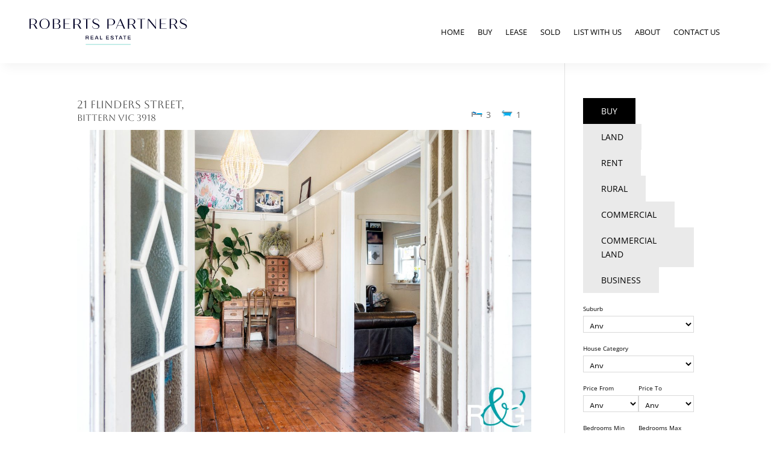

--- FILE ---
content_type: text/css
request_url: https://robertspartners.com.au/wp-content/plugins/epl-comparables/css/style.css?ver=1.0.6
body_size: 3686
content:
/**
 * EPL Comparables CSS
 *
 * @package     EPL-COMPARABLES
 * @since	1.0
 * @subpackage  CSS/Frontend
 * @copyright   Copyright (c) 2017, Merv Barrett
 * @license     http://opensource.org/licenses/gpl-2.0.php GNU Public License
 */


.epl-comparables-results-download {
	font-size: 0.9em;
}


/* Widget */
.epl-comparables {

}

.epl-comparables-widget {

}

.epl-comparables-guide {

}

.epl-comparables-guide .epl-comparables-entry,
.epl-comparables-guide .epl-comparables-entry:last-child {
	margin-bottom: 0.5em;
}

.epl-comparables-guide .epl-label {
	font-size: 0.9em;
	display: block;
}
.epl-comparables-guide .epl-value {
	font-size: 1.2em;
	display: block;
}

.epl-comparables-results {

}
.epl-comparables-widget .epl-comparables-results h5.epl-entry-title,
.epl-comparables-widget .epl-comparables-results h5.epl-entry-title:first-child {
	margin-top: 1em;
	margin-bottom: 0;
}

.epl-comparables-results .epl-comparables-entry-background-wrapper {
	margin-top: 1em;
	margin-bottom: 1em;
	padding-bottom: 1em;
	border-bottom: 1px solid #ddd;
}
.epl-comparables-results .epl-comparables-entry-background-wrapper:last-child {
	border-bottom: none;
}

.epl-comparables-results .epl-comparable-price {
	display: inline-block;
	margin-right: 1em;
	font-weight: bold;
}

.epl-comparables-results .epl-comparable-date {
	display: inline-block;
	padding: 0.2em 0.5em;
	font-size: 0.8em;
	border-radius: 1em;
	border: 1px solid #ccc;
	background: #eee;
}

.epl-comparables-results .epl-comparable-date .epl-label {

}

.epl-comparables-results .epl-comparable-address {
	margin-top: 0.5em;
	font-size: 0.8em;
}
.epl-comparables-widget .epl-comparables-item-street {
	display: block;
}
.epl-comparables-widget .epl-comparables-entry-title-sub {
	display: block;
}

/* Extension */
.epl-comparables-extension-background-wrapper {

}

.epl-comparables-extension-outer-wrapper {

}

.epl-comparables-extension {

}

.epl-comparables-extension .epl-comparables-results h5.epl-entry-title,
.epl-comparables-extension .epl-comparables-results h5.epl-entry-title:first-child {
	display: inline-block;
	margin-right: 1em;
	margin-top: 1em;
	margin-bottom: 1em;
}


.epl-comparables-extension .epl-comparables-guide-price {
	float: left;
}

.epl-comparables-extension .epl-comparables-guide-median-price {
	float: left;
	margin-left: 1em;
	padding-left: 1em;
	border-left: 1px solid #ccc;
}


.epl-comparables-extension .epl-comparables-results {
	float: left;
	width: 100%;
}

.epl-comparables-extension .epl-comparables-results .epl-comparables-entry-background-wrapper {
	width: 33%;
	float: left;
}
.epl-comparables-extension .epl-comparables-item-street,
.epl-comparables-extension .epl-comparables-entry-title-sub {
	display: block;
	width: 100%;
}


.epl-comparables-extension .epl-comparables-results .epl-comparables-entry-background-wrapper {
	margin-bottom: 1em;
	padding-bottom: 1em;
	border-bottom: none;
}


.epl-comparables-extension .epl-comparables-results .epl-comparables-entry-outer-wrapper {
	border-right: 1px solid #ddd;
	margin-right: 1em;
}
.epl-comparables-extension .epl-comparables-results .epl-comparables-entry-background-wrapper:last-child .epl-comparables-entry-outer-wrapper {
	border-right: none;
}

/* Responsive */
@media screen and (max-width: 500px) {
	.epl-comparables-extension .epl-comparables-results .epl-comparables-entry-background-wrapper {
		width: 100%;
		float: none;
	}
	.epl-comparables-extension .epl-comparables-results .epl-comparables-entry-background-wrapper {
		border-bottom: 1px solid #ddd;
	}
	.epl-comparables-extension .epl-comparables-results .epl-comparables-entry-outer-wrapper {
		border-right: none;
		margin-right: 0;
	}
}


--- FILE ---
content_type: text/css
request_url: https://robertspartners.com.au/wp-content/themes/grendesign-child/style.css?ver=1.0.0
body_size: 19889
content:
/*
Theme Name:     Grendesign Theme
Theme URI:      https://www.grendesign.com.au/
Description:    Grendesign Child Theme
Author:         Grendesign
Author URI:     https://www.grendesign.com.au/
Template: 	Divi
Version:        1.0.0
*/
/* This file was modified 2020-05-03 by Aspen Grove Studios to customize metadata in header comment */
 
/* =Theme customization starts here
------------------------------------------------------- */


@import url('https://fonts.googleapis.com/css2?family=Aboreto&display=swap');




     
body .et_pb_row_0_tb_header.et_pb_row {
    padding-top: 0!important;
    padding-right: 0!important;
    padding-bottom: 0!important;
    padding-left: 0!important;
    height:105px;
    line-height: 105px;
    background:#fff;
}

body .et_pb_menu_0_tb_header.et_pb_menu ul li a {
    font-weight: 500;
    text-transform: uppercase;
    font-size: 13px;
    color: #000!important;
    line-height: 2em;
}

body .et_pb_row_1_tb_header {
    display: none!important;
}

body .et_pb_slider_0.et_pb_slider .et_pb_slide_description .et_pb_slide_title {
    font-size: 46px!important;
    text-align: center;
    padding-top: 0!important;
    padding-bottom: 0%!important;
    text-transform: uppercase;
    color:#fff!important;
}

body .et_pb_slide_content {
    font-size: 15px;
    font-weight: 400;
    margin-top:20px;
}

body .et_pb_slider_0 .et_pb_slide_description, body .et_pb_slider_fullwidth_off.et_pb_slider_0 .et_pb_slide_description {
padding-top: 28%;
padding-right: 0px;
padding-bottom: 22%;
padding-left: 0px;
}


body .et_pb_section_1.et_pb_section {
    padding-top: 80px;
    padding-bottom: 80px;
    /*background-color: #EAEAEA!important;*/
}


body .gform_wrapper h3.gform_title {
    color:#000;
}


body .et_pb_bg_layout_dark, body .et_pb_bg_layout_dark h1, body .et_pb_bg_layout_dark h2, .et_pb_bg_layout_dark h3, body .et_pb_bg_layout_dark h4, body .et_pb_bg_layout_dark h5, body .et_pb_bg_layout_dark h6 {
    color:#000!important;
}

body .et_pb_bg_layout_dark h1, body .et_pb_bg_layout_dark h2, .et_pb_bg_layout_dark h3, body .et_pb_bg_layout_dark h4, body .et_pb_bg_layout_dark h5, body .et_pb_bg_layout_dark h6, h1, h2, h3, h4, h5, h6 {
font-family: 'Aboreto', cursive!important;


}

.et_pb_section.et_pb_section_2 h4 {
    font-size: 24px;
    margin-bottom:0;
    text-transform: uppercase;
    
}

body .epl-search-wide .epl-search-submit-row {
    width: 100%;
    margin-right: 0;
    text-align: left;
}

body .epl-search-form .epl-search-btn {
    max-width: 140px;
    margin-top:15px;
}


body .epl-shortcode-listing-open.epl-alert {
    font-size: 18px;
    text-transform: none!important;
    font-family: 'Merriweather Sans',Helvetica,Arial,Lucida,sans-serif!important;
    line-height:1.3;
}

body .et_pb_section_1_tb_footer.et_pb_section {
    background-color:#000025!important;
    padding-top:70px;
    padding-bottom:70px;
}

.et_pb_section_0 h2 {
    font-size: 24px;
    line-height: 1.3;
    margin-bottom: 10px;
}

.epl-search-tabs.property_search-tabs.epl-search-wide {
    padding-left:0;
}


body .et_pb_bg_layout_dark, body .et_pb_bg_layout_dark h1, body .et_pb_bg_layout_dark h2, .et_pb_bg_layout_dark h3, body .et_pb_bg_layout_dark h4, body .et_pb_bg_layout_dark h5, body .et_pb_bg_layout_dark h6 {
    color: #000!important;
}


body .et_pb_section_1_tb_footer.et_pb_section .et_pb_bg_layout_dark, body .et_pb_section_1_tb_footer.et_pb_section .et_pb_bg_layout_dark h1, body .et_pb_section_1_tb_footer.et_pb_section .et_pb_bg_layout_dark h2, .et_pb_bg_layout_dark h3, body .et_pb_section_1_tb_footer.et_pb_section .et_pb_bg_layout_dark h4, body .et_pb_section_1_tb_footer.et_pb_section .et_pb_bg_layout_dark h5, body .et_pb_section_1_tb_footer.et_pb_section .et_pb_bg_layout_dark h6 {
    color: #fff!important;
}

body .et_pb_section_1_tb_footer.et_pb_section a {
    color:#fff;
}

body .et_pb_section_1_tb_footer.et_pb_section a:hover {
    opacity: 0.75;
    color:#fff
}


body .et_pb_section_1_tb_footer.et_pb_section .et_pb_bg_layout_dark h4 {
    margin-bottom:10px;
}


.et_pb_section_1_tb_footer.et_pb_section .et_pb_blurb_position_left .et_pb_main_blurb_image, .et_pb_section_1_tb_footer.et_pb_section .et_pb_blurb_position_right .et_pb_main_blurb_image {
    display: none!important;
}

.et_pb_section_1_tb_footer.et_pb_section .et_pb_blurb_position_left .et_pb_blurb_container {
    padding-left:0;
}

.et_pb_section_1_tb_footer.et_pb_section .et_pb_text_inner h2 {
    font-size: 24px;
}


body .et_pb_section_1_tb_footer .et-pb-slider-arrows {
    display: none!important;
}


body .et_pb_section_1.et_pb_section .et_pb_image .et_pb_image_wrap {
    display: inline-block;
    position: relative;
    max-width: 100%;
    overflow: hidden;
    border-radius: 100%;
}

/*body .et_pb_section_1.et_pb_section .et_pb_image .et_pb_image_wrap img {
    filter: grayscale(100%) 
}*/

body .et_pb_image .et_pb_image_wrap img[src*=".svg"] {
    height:56px!important;
}


body .et_pb_slides .et_pb_slider_container_inner {
    vertical-align: top;
}



body .epl-property-blog.epl-listing-grid-view .property-box img {
    width:100%;
}


body .et_pb_button, body .et_pb_button:hover, body .et_pb_module .et_pb_button:hover, body .epl-search-submit-row input, body .epl-search-submit-row input:hover, .gform_legacy_markup_wrapper .gform_footer input.button, .gform_legacy_markup_wrapper .gform_footer input[type=submit] {
    font-size: 13px!important;
    font-weight: 500!important;
    padding: 0 2em!important;
    line-height: 36px!important;
    height:36px!important;
    display: inline-block;
    background-color: #000025!important;
    background-size: cover;
    background-position: 50%!important;
    background-repeat: no-repeat;
    border: none;
    border-radius: 50px!important;
    -webkit-transition-duration: .2s;
    transition-duration: .2s;
    -webkit-transition-property: all!important;
    transition-property: all!important;
    color:#fff;
    text-transform: uppercase;
    cursor: pointer;
}



body .et_contact_bottom_container {
    margin-top:5px;
}

body .et_pb_contact_form_0_tb_footer .input, .et_pb_contact_form_0_tb_footer .input[type="checkbox"]+label i, .et_pb_contact_form_0_tb_footer .input[type="radio"]+label i {
    background:transparent;
    border:1px solid #fff;
}

body .et_pb_section_1_tb_footer.et_pb_section .et_pb_button {
    padding:0;  
    position: relative;
    top: 6px;  
}

body .et_pb_text_0_tb_footer {
    padding-left: 0!important;
    
}

body .et_pb_section_1.et_pb_section#sale, body .et_pb_section_1.et_pb_section#lease, body .et_pb_section_1.et_pb_section#sold {
    background:#fff!important;
}

body .epl-property-blog .epl-property-blog-entry-wrapper {
    margin: 0;
    background: #fff;
    box-shadow: none;
}

body .property-feature-icons {
    margin: 15px 0;
}

body .epl-shortcode .epl-property-blog .page-price {
    font-weight:600;
    color:#000;
}


body .epl-property-blog .entry-title {
    margin: 20px 0 5px 0;
    padding-bottom: 0;
}

body .epl-property-blog .icon.beds {
    background: none;
    background-image: url(images/bed-regular.svg);
    background-size: contain;
    background-color: transparent;
    background-repeat: no-repeat;
}

body .epl-property-blog .icon.bath {
    background: none;
    background-image: url(images/bath-regular.svg);
    background-size: contain;
    background-color: transparent;
    background-repeat: no-repeat;
}

body .epl-property-blog .icon.parking {
    background: none;
    background-image: url(images/garage-regular.svg);
    background-size: contain;
    background-color: transparent;
    background-repeat: no-repeat;
}

body .property-feature-icons .icon {
padding: 0 17px 0px 25px; 
}


body .property-feature-icons .icon .icon-value {
    position: relative;
top: 1px;
font-size: 14px;
}


/*
body .et_pb_section_2.et_pb_section {
    background-color:#EAEAEA!important;
}*/

body .et_pb_section_2.et_pb_section div.et_pb_row .et_pb_column .et_pb_module:last-child { 
    max-width:100%!important;
} 

body .et_pb_section_2.et_pb_section div.et_pb_row .et_pb_column .et_pb_module:last-child h1 {
    font-size: 24px;
    margin-bottom:30px;
}

body .gform_wrapper .top_label .gfield_label, body .gform_wrapper .field_sublabel_below .ginput_complex.ginput_container label {
    color: #000025;
    font-size: 13px;
    font-weight: 500;
}

.gform_legacy_markup_wrapper .ginput_complex .ginput_left input:not([type=radio]):not([type=checkbox]):not([type=submit]):not([type=image]):not([type=file]), .gform_legacy_markup_wrapper .ginput_complex .ginput_right input:not([type=radio]):not([type=checkbox]):not([type=submit]):not([type=image]):not([type=file]), .gform_legacy_markup_wrapper .ginput_complex .ginput_right select, .gform_legacy_markup_wrapper .ginput_complex input:not([type=radio]):not([type=checkbox]):not([type=submit]):not([type=image]):not([type=file]), .gform_legacy_markup_wrapper .ginput_complex select {
    padding: 5px 0 3px 3px!important;
}


body #team img {
    border-radius: 100%;
    width:100%;
}

body #team h2 {
    margin-top:20px;
    font-size: 14px;
    
}


.page-id-207224 .et_pb_text_inner a {
    color:#000;
}

body #team .et_pb_member_position {
    color:#000;
    margin-bottom:20px;
}

body #page-container .et_pb_section .et_pb_button_3 {
    background:#000;
    color:#fff;
}

.page-id-207145 #about h2 {
    margin-bottom:30px;
    margin-top:20px;
    font-size: 16px;
}

#sponsor h3, #sponsor h2 {
    font-size: 16px;
}

body .gform_wrapper {
    max-width: 610px
}

input.text, input.title, input[type=email], input[type=password], input[type=tel], input[type=text], select, textarea {
    background-color: transparent;
    border: 1px solid #000;
    padding: 2px;
    color: #000;
}


body .epl-shortcode .epl-property-blog a {
    color:#000;
}

body .epl-property-blog .property-address .entry-title-sub {
    display: inline-block;
}

body .et_pb_section_0.et_pb_section {
    background:#EAEAEA!important;
}

body .et_pb_section_0.et_pb_section .et_pb_row {
    display: flex;
    -ms-flex-align: center;
      -webkit-box-align: center;
      align-items: center;
}

body .et_pb_section_0.et_pb_section h1 {
    margin-bottom:0;
    padding-bottom:0;
}

body .et_pb_section_0.et_pb_section .et_pb_button {
    text-transform: none;
}

body .epl-loop-tools-wrap {
    display: none!important;
}

body .et_pb_section_1_tb_footer.et_pb_section .social {
    display: flex;
    -ms-flex-align: center;
      -webkit-box-align: center;
      align-items: center;
      -ms-flex-pack: end;
        -webkit-box-pack: end;
        justify-content: flex-end;
        text-align: end;
}


body ul.et_pb_social_media_follow {
    list-style-type: none!important;
    margin: 0 0 22px;
    padding: 0;
}

body .et_pb_social_media_follow li a {
    background:#fff;
    border-radius: 100%!important;
    color:#000025!important;
}

body .et_pb_social_media_follow li a.icon:before {
 color: #000025!important;
 height: 32px;
 width: 32px;
 font-size: 16px;
 line-height: 32px;
 display: block;
 background: #fff;
 -webkit-transition: color .3s;
 transition: color .3s;
 position: relative;
 z-index: 10;
 text-align: center;
 border-radius: 100%;
}

body .et_pb_social_media_follow li a.icon {
    height: 32px;
    width: 32px;
    padding: 0;
    -webkit-box-sizing: content-box;
    box-sizing: content-box;
}

body .et_pb_social_media_follow_network_name {
    display: none;
}

body .et_pb_section_1_tb_footer.et_pb_section .social p {
color: #fff;
font-size: 13px;
position: relative;
margin-right: 10px;
top: -3px;
}

body .et_pb_social_media_follow li {
    display: inline-block;
    margin-bottom: 8px;
    position: relative;
    margin-left:10px;
}

body .et_pb_row_1_tb_footer.et_pb_row {
    padding-top: 30px!important;
    padding-bottom: 30px!important;
    display: flex;
    -ms-flex-align: center;
      -webkit-box-align: center;
      align-items: center;
}


body.page-template-default #page-container .et_pb_section#team .et_pb_button_0, body.page-template-default #page-container .et_pb_section#team .et_pb_button_1, body.page-template-default #page-container .et_pb_section#team .et_pb_button_2, body.page-template-default #page-container .et_pb_section#team .et_pb_button_3, body.page-template-default #page-container .et_pb_section#team .et_pb_button_4 {
    color:#fff!important;
}


body .et_pb_row_1_tb_footer.et_pb_row .et_pb_button {
    height:36px!important;
    line-height: 36px!important;
    margin-left:10px;
    text-transform: none;
    height: 36px!important;
    line-height: 36px!important;
    margin-left: 10px;
    text-transform: none;
    display: inline-block;
    color: #000025;
    background: #fff!important;
    font-weight: 600!important;
}

body .et_pb_row_1_tb_footer.et_pb_row .et_pb_button:hover {
    color: #000025;
    background: #fff;
    opacity: 0.75;
}


.gform_legacy_markup_wrapper .gform_footer input.button, .gform_legacy_markup_wrapper .gform_footer input[type=submit] {
    background: #000025!important;
    color: #fff!important;
}

.gform_legacy_markup_wrapper .gform_footer input.button:hover, .gform_legacy_markup_wrapper .gform_footer input[type=submit]:hover {
    background: #000025!important;
    color: #fff!important;
    opacity: 0.75;
}



body .et_pb_section_3_tb_footer.et_pb_section .et_pb_text_inner {
    font-size: 13px;
}

body .et_pb_text_0_tb_footer .et_pb_button_0_tb_footer_wrapper {
    margin-top: 20px!important;
    margin-left: 0!important;
} 

body .et_pb_section_1_tb_footer.et_pb_section .et_pb_bg_layout_dark .et_pb_slide {
    padding:0!important;
}

body .et_pb_slide_description, .et_pb_slider_fullwidth_off .et_pb_slide_description {
    padding:0;
}

body .et_pb_button_0_tb_footer_wrapper {
    margin-top: 20px!important;
    margin-left: 0!important;
}


p.et_pb_contact_field.et_pb_contact_field_last+p.et_pb_contact_field.et_pb_contact_field_last, p.et_pb_contact_field:not(.et_pb_contact_field_last), p.et_pb_contact_field_half+p.et_pb_contact_field_last:not(.et_pb_contact_field_half) {
    margin-bottom:5%;
}

body .et_pb_button:hover, body .et_pb_module .et_pb_button:hover, body .epl-search-submit-row input:hover  {
    opacity: 0.75;
    background-color: #000025;
}

body .et_pb_button:after, body .et_pb_button:before {
    display: none;
}

body .et_pb_contact_right p input { 
    padding:14px;
}

body #page-container .et_pb_section .et_pb_contact_form_0_tb_footer.et_pb_contact_form_container.et_pb_module .et_contact_bottom_container .et_pb_button {
    background-color: #fff!important;
    color:#000025;
    padding:0 30px;
    height:36px;
}


body body .et_pb_section_3_tb_footer.et_pb_section .et_pb_button {
    background-color: #fff!important;
    color:#000025;
    padding:0 30px;
}

.et_pb_section.et_pb_section_2 .et_pb_blurb_position_left .et_pb_blurb_container {
    padding-left:0;
}

.et_pb_section.et_pb_section_2 .et_pb_blurb_content {
    margin:0;
}

.et_pb_section.et_pb_section_2 .et_pb_blurb_position_left .et_pb_main_blurb_image, .et_pb_section.et_pb_section_2  .et_pb_blurb_position_right .et_pb_main_blurb_image {
    display: none!important;
}

 body ul.property_search-tabs li {
    background: #EAEAEA;
    color: #000;
    border-bottom: none!important;
    margin-bottom: 0;
    text-transform: uppercase;
    margin:0;
    padding: 10px 30px;
}


body .et_pb_section_2.et_pb_section div.et_pb_row .et_pb_column .et_pb_module:last-child {
    max-width: 388px;
}

body .epl-search-form .in-field {
    border: 1px solid #D9D9D9;
}

body ul.property_search-tabs li.epl-sb-current {
    background:#000;
    color:#fff;
}

body .epl-search-form .epl-search-label {
    display: block;
    font-size: 10px;
    margin-top: 15px!important;
    color: #000;
}

body .epl-search-tabs.property_search-tabs.epl-search-wide {
    padding:0;
}

body .epl-search-form .check-label {
    font-size: .7em;
    padding-top: 0;
    padding-left: 3px;
    color: #000;
    position: relative;
    top: 5px;
}

body .epl-search-wide .epl-search-other {
    width: 75%;
    position: relative;
    margin-top: 37px;
}

.epl-search-wide .epl-property_category, .epl-search-wide .epl-property_location, .epl-search-wide .epl-property_category, .epl-search-wide .epl-property_location, .epl-search-wide .epl-search-building-area, .epl-search-wide .epl-search-land-area, .epl-search-wide .epl-search-other, .epl-search-wide .epl-search-row-half, .epl-search-wide .epl-search-submit-row {
    padding-right:15px;
}


body .et_pb_section_3_tb_footer.et_pb_section {
    padding-top: 0;
    padding-bottom: 0;
    background-color: #242439!important;
    color:#fff!important;
}




.et_pb_social_icon a.icon:before {
    font-family: ETmodules;
    speak: none;
    font-style: normal;
    font-weight: 400;
    -webkit-font-feature-settings: normal;
    font-feature-settings: normal;
    font-variant: normal;
    text-transform: none;
    line-height: 1;
    -webkit-font-smoothing: antialiased;
    -moz-osx-font-smoothing: grayscale;
    text-shadow: 0 0;
    direction: ltr;
}


@media only screen and (max-width: 1042px) {
    body .et_pb_menu_0_tb_header.et_pb_menu ul li a {
        font-size: 12px;
    }

}

@media only screen and (max-width: 985px) {
    body .et_pb_menu_0_tb_header.et_pb_menu ul li a {
        font-size: 11.5px;
    }
    
    .et_pb_menu--style-centered .et_pb_menu__menu>nav>ul, .et_pb_menu--style-centered .et_pb_menu__wrap {
        -webkit-box-pack: end;
        -ms-flex-pack: end;
        justify-content: flex-end;
    }
    
    .et_pb_menu_0_tb_header .mobile_nav .mobile_menu_bar:before {
        color:#000025!important;
    }
    
    .et_mobile_menu {
        border-top:0!important;
    }
    
    body .et_pb_row_0_tb_header.et_pb_row {
        padding-top: 0!important;
        padding-right: 0!important;
        padding-bottom: 0!important;
        padding-left: 0!important;
        height: 80px;
        line-height: 80px;
        background: #fff;
    }
    
    body .et_pb_section_0.et_pb_section .et_pb_column, body .et_pb_section_3_tb_footer.et_pb_section .et_pb_column {
        width: 100%;
        margin-bottom: 0;
    }
    
    body .et_pb_sticky .et_pb_image_0_tb_header, body .et_pb_image_0_tb_header:hover {
        width: 70%;
    }
    
    .et_pb_row {
    width: 90%;
    }
    
    .et_pb_blurb_content {
        max-width: 100%;
    }
    
}


@media only screen and (min-width: 981px) {
    body .et_pb_image_0_tb_header {
       width: auto!important; 
    }
    
}



@media only screen and (max-width: 880px) {
    body .et_pb_slider_0 .et_pb_slide_description, body .et_pb_slider_fullwidth_off.et_pb_slider_0 .et_pb_slide_description {
        padding-top: 50%;
        padding-right: 0px;
        padding-bottom: 22%;
        padding-left: 0px;
        min-height: 500px;
    }
    
    body .et_pb_slider_0.et_pb_slider .et_pb_slide_description .et_pb_slide_title {
        font-size: 38px!important;
    }
    
    body .et_pb_sticky .et_pb_image_0_tb_header, body .et_pb_image_0_tb_header:hover {
        width: 100%;
    }
    
    body .et_pb_section_1.et_pb_section {
    padding-top: 50px;
    padding-bottom: 50px;
    }
    
    body .et_pb_row_1_tb_footer.et_pb_row {
        padding-top: 30px!important;
        padding-bottom: 30px!important;
        display: flex;
        -ms-flex-align: center;
        -webkit-box-align: center;
        align-items: center;
        flex-wrap: wrap;
        text-align: center;
    }
    
    body .et_pb_section_3_tb_footer.et_pb_section .et_pb_text_inner {
        text-align: center;
        margin-bottom:20px;
    }
    
    body .et_pb_section_3_tb_footer.et_pb_section .et_pb_text_inner p {
        text-align: center!important;
    }
    
    body .et-pb-slider-arrows {
        display: none!important;
    }
    
}


--- FILE ---
content_type: text/css
request_url: https://robertspartners.com.au/wp-content/et-cache/global/et-divi-customizer-global.min.css?ver=1760420754
body_size: 8482
content:
body,.et_pb_column_1_2 .et_quote_content blockquote cite,.et_pb_column_1_2 .et_link_content a.et_link_main_url,.et_pb_column_1_3 .et_quote_content blockquote cite,.et_pb_column_3_8 .et_quote_content blockquote cite,.et_pb_column_1_4 .et_quote_content blockquote cite,.et_pb_blog_grid .et_quote_content blockquote cite,.et_pb_column_1_3 .et_link_content a.et_link_main_url,.et_pb_column_3_8 .et_link_content a.et_link_main_url,.et_pb_column_1_4 .et_link_content a.et_link_main_url,.et_pb_blog_grid .et_link_content a.et_link_main_url,body .et_pb_bg_layout_light .et_pb_post p,body .et_pb_bg_layout_dark .et_pb_post p{font-size:14px}.et_pb_slide_content,.et_pb_best_value{font-size:15px}#et_search_icon:hover,.mobile_menu_bar:before,.mobile_menu_bar:after,.et_toggle_slide_menu:after,.et-social-icon a:hover,.et_pb_sum,.et_pb_pricing li a,.et_pb_pricing_table_button,.et_overlay:before,.entry-summary p.price ins,.et_pb_member_social_links a:hover,.et_pb_widget li a:hover,.et_pb_filterable_portfolio .et_pb_portfolio_filters li a.active,.et_pb_filterable_portfolio .et_pb_portofolio_pagination ul li a.active,.et_pb_gallery .et_pb_gallery_pagination ul li a.active,.wp-pagenavi span.current,.wp-pagenavi a:hover,.nav-single a,.tagged_as a,.posted_in a{color:#afafaf}.et_pb_contact_submit,.et_password_protected_form .et_submit_button,.et_pb_bg_layout_light .et_pb_newsletter_button,.comment-reply-link,.form-submit .et_pb_button,.et_pb_bg_layout_light .et_pb_promo_button,.et_pb_bg_layout_light .et_pb_more_button,.et_pb_contact p input[type="checkbox"]:checked+label i:before,.et_pb_bg_layout_light.et_pb_module.et_pb_button{color:#afafaf}.footer-widget h4{color:#afafaf}.et-search-form,.nav li ul,.et_mobile_menu,.footer-widget li:before,.et_pb_pricing li:before,blockquote{border-color:#afafaf}.et_pb_counter_amount,.et_pb_featured_table .et_pb_pricing_heading,.et_quote_content,.et_link_content,.et_audio_content,.et_pb_post_slider.et_pb_bg_layout_dark,.et_slide_in_menu_container,.et_pb_contact p input[type="radio"]:checked+label i:before{background-color:#afafaf}a{color:#16baa9}#main-header,#main-header .nav li ul,.et-search-form,#main-header .et_mobile_menu{background-color:#545456}#main-header .nav li ul{background-color:#ffffff}.et_secondary_nav_enabled #page-container #top-header{background-color:#afafaf!important}#et-secondary-nav li ul{background-color:#afafaf}.et_header_style_centered .mobile_nav .select_page,.et_header_style_split .mobile_nav .select_page,.et_nav_text_color_light #top-menu>li>a,.et_nav_text_color_dark #top-menu>li>a,#top-menu a,.et_mobile_menu li a,.et_nav_text_color_light .et_mobile_menu li a,.et_nav_text_color_dark .et_mobile_menu li a,#et_search_icon:before,.et_search_form_container input,span.et_close_search_field:after,#et-top-navigation .et-cart-info{color:#ededed}.et_search_form_container input::-moz-placeholder{color:#ededed}.et_search_form_container input::-webkit-input-placeholder{color:#ededed}.et_search_form_container input:-ms-input-placeholder{color:#ededed}#top-menu li a{font-size:15px}body.et_vertical_nav .container.et_search_form_container .et-search-form input{font-size:15px!important}#top-menu li a,.et_search_form_container input{font-weight:bold;font-style:normal;text-transform:uppercase;text-decoration:none}.et_search_form_container input::-moz-placeholder{font-weight:bold;font-style:normal;text-transform:uppercase;text-decoration:none}.et_search_form_container input::-webkit-input-placeholder{font-weight:bold;font-style:normal;text-transform:uppercase;text-decoration:none}.et_search_form_container input:-ms-input-placeholder{font-weight:bold;font-style:normal;text-transform:uppercase;text-decoration:none}#top-menu li.current-menu-ancestor>a,#top-menu li.current-menu-item>a,#top-menu li.current_page_item>a{color:#16baa9}#main-footer .footer-widget h4,#main-footer .widget_block h1,#main-footer .widget_block h2,#main-footer .widget_block h3,#main-footer .widget_block h4,#main-footer .widget_block h5,#main-footer .widget_block h6{color:#afafaf}.footer-widget li:before{border-color:#afafaf}body .et_pb_button{font-size:14px;background-color:rgba(84,84,86,0.46);border-width:0px!important;border-radius:0px;font-weight:bold;font-style:normal;text-transform:uppercase;text-decoration:none;}body.et_pb_button_helper_class .et_pb_button,body.et_pb_button_helper_class .et_pb_module.et_pb_button{color:#f9f9f9}body .et_pb_button:after{font-size:22.4px}body .et_pb_bg_layout_light.et_pb_button:hover,body .et_pb_bg_layout_light .et_pb_button:hover,body .et_pb_button:hover{background-color:#545456;border-radius:0px}@media only screen and (min-width:981px){.et_header_style_left #et-top-navigation,.et_header_style_split #et-top-navigation{padding:15px 0 0 0}.et_header_style_left #et-top-navigation nav>ul>li>a,.et_header_style_split #et-top-navigation nav>ul>li>a{padding-bottom:15px}.et_header_style_split .centered-inline-logo-wrap{width:30px;margin:-30px 0}.et_header_style_split .centered-inline-logo-wrap #logo{max-height:30px}.et_pb_svg_logo.et_header_style_split .centered-inline-logo-wrap #logo{height:30px}.et_header_style_centered #top-menu>li>a{padding-bottom:5px}.et_header_style_slide #et-top-navigation,.et_header_style_fullscreen #et-top-navigation{padding:6px 0 6px 0!important}.et_header_style_centered #main-header .logo_container{height:30px}#logo{max-height:69%}.et_pb_svg_logo #logo{height:69%}.et_header_style_centered.et_hide_primary_logo #main-header:not(.et-fixed-header) .logo_container,.et_header_style_centered.et_hide_fixed_logo #main-header.et-fixed-header .logo_container{height:5.4px}.et_fixed_nav #page-container .et-fixed-header#top-header{background-color:#afafaf!important}.et_fixed_nav #page-container .et-fixed-header#top-header #et-secondary-nav li ul{background-color:#afafaf}.et-fixed-header #top-menu a,.et-fixed-header #et_search_icon:before,.et-fixed-header #et_top_search .et-search-form input,.et-fixed-header .et_search_form_container input,.et-fixed-header .et_close_search_field:after,.et-fixed-header #et-top-navigation .et-cart-info{color:#ededed!important}.et-fixed-header .et_search_form_container input::-moz-placeholder{color:#ededed!important}.et-fixed-header .et_search_form_container input::-webkit-input-placeholder{color:#ededed!important}.et-fixed-header .et_search_form_container input:-ms-input-placeholder{color:#ededed!important}.et-fixed-header #top-menu li.current-menu-ancestor>a,.et-fixed-header #top-menu li.current-menu-item>a,.et-fixed-header #top-menu li.current_page_item>a{color:#16baa9!important}}@media only screen and (min-width:1350px){.et_pb_row{padding:27px 0}.et_pb_section{padding:54px 0}.single.et_pb_pagebuilder_layout.et_full_width_page .et_post_meta_wrapper{padding-top:81px}.et_pb_fullwidth_section{padding:0}}	h1,h2,h3,h4,h5,h6{font-family:'ABeeZee',Helvetica,Arial,Lucida,sans-serif}.et_pb_slider_fullwidth_off .et_pb_slide_description{padding-top:15%;padding-bottom:15%}.et_pb_fullwidth_section .et_pb_slide_description .et_pb_slide_title{font-size:32px}.et_pb_fullwidth_section .et_pb_slide_description{padding-top:11%;padding-bottom:11%}.et_pb_gallery_title{display:none}body .epl-listing-grid-view.epl-property-blog{margin:0 1% 2%;padding:0 1% 0 1%!important;width:31.2%;min-height:550px}.epl-property-blog.epl-listing-grid-view .property-box img{width:307px}.epl-property-blog .status-sticker.new{background:#000000}.epl-property-blog .status-sticker.open{background:teal}.epl-property-blog .epl-excerpt-content{display:none}.epl-listing-grid-view.epl-property-blog{min-height:170px!important}.epl-property-blog.epl-listing-grid-view .property-box-right{min-height:170px!important}.epl-property-blog .status-sticker.under-offer{background:white;color:black!important}.epl-property-blog .status-sticker{color:white}.epl-property-blog .status-sticker.new{background:#000000;color:white!important}.sold-status{display:none}@media screen and (max-width:500px){body .epl-listing-grid-view.epl-property-blog{width:100%!important;max-width:300px!important;margin:0 auto!important;float:none!important}}.et_pb_fullwidth_slider_0{width:100%}.epl-author-box-container{display:none}.gform_wrapper h3.gform_title{color:#ffffff}.gform_wrapper .top_label .gfield_label{color:#ffffff}.gform_wrapper .field_sublabel_below .ginput_complex.ginput_container label{color:#ffffff}@media screen and (min-width:981px){@media (max-width:980px) and (min-width:768px){.et_pb_column .et_pb_team_member_description{display:inherit}}

--- FILE ---
content_type: image/svg+xml
request_url: https://robertspartners.com.au/wp-content/uploads/2018/09/ROBERTSGREENLOGO.svg
body_size: 6426
content:
<?xml version="1.0" encoding="utf-8"?>
<!-- Generator: Adobe Illustrator 28.0.0, SVG Export Plug-In . SVG Version: 6.00 Build 0)  -->
<svg version="1.1" id="Layer_1" xmlns="http://www.w3.org/2000/svg" xmlns:xlink="http://www.w3.org/1999/xlink" x="0px" y="0px"
	 viewBox="0 0 539 110" style="enable-background:new 0 0 539 110;" xml:space="preserve">
<style type="text/css">
	.st0{fill:#000025;}
	.st1{fill:#1CBAA8;}
</style>
<path class="st0" d="M197.6,73.2h4.2c0.6,0,1.1-0.2,1.4-0.6c0.3-0.4,0.5-0.9,0.5-1.5s0-0.7-0.2-1s-0.4-0.5-0.7-0.7
	c-0.3-0.1-0.6-0.2-1.1-0.2h-4.2v4H197.6z M195.6,79.5V67.6h6.3c0.8,0,1.5,0.2,2.1,0.5s1,0.7,1.2,1.3c0.3,0.5,0.4,1.2,0.4,1.9
	s-0.2,1.5-0.5,2.1c-0.4,0.6-0.9,1-1.5,1.3l2.5,4.9H204l-2.3-4.6h-4.1v4.6h-1.9L195.6,79.5z"/>
<polygon class="st0" points="211.6,79.5 211.6,67.6 220.8,67.6 220.8,69.2 213.5,69.2 213.5,72.5 220.1,72.5 220.1,74.2 213.5,74.2 
	213.5,77.8 220.9,77.8 220.9,79.5 "/>
<path class="st0" d="M229.1,75.1h4.4l-1.3-3.5c0-0.1,0-0.2-0.2-0.4c0-0.2-0.1-0.4-0.2-0.6c0-0.2-0.2-0.4-0.2-0.7
	c0-0.2-0.1-0.4-0.2-0.6h-0.1c0,0.2-0.2,0.5-0.3,0.8c-0.1,0.3-0.2,0.6-0.3,0.9c0,0.3-0.2,0.5-0.3,0.7L229.1,75.1L229.1,75.1z
	 M225.5,79.5l4.7-11.9h2.5l4.7,11.9h-2.1l-1.1-2.8h-5.6l-1.1,2.8H225.5z"/>
<polygon class="st0" points="242.3,79.5 242.3,67.6 244.2,67.6 244.2,77.8 250.2,77.8 250.2,79.5 "/>
<polygon class="st0" points="262.4,79.5 262.4,67.6 271.6,67.6 271.6,69.2 264.3,69.2 264.3,72.5 270.8,72.5 270.8,74.2 264.3,74.2 
	264.3,77.8 271.7,77.8 271.7,79.5 "/>
<path class="st0" d="M281.9,79.7c-0.6,0-1.3,0-1.9-0.2c-0.6-0.1-1.1-0.3-1.6-0.6s-0.8-0.7-1.1-1.1c-0.3-0.5-0.4-1-0.4-1.6
	s0-0.1,0-0.2c0,0,0-0.1,0-0.2h1.9c0,0,0,0,0,0.2c0,0,0,0.1,0,0.2c0,0.4,0.1,0.8,0.4,1.1s0.6,0.5,1.1,0.7c0.5,0.1,1,0.2,1.6,0.2
	s0.6,0,0.9,0s0.6-0.1,0.8-0.2c0.2,0,0.5-0.2,0.7-0.3s0.3-0.3,0.4-0.5s0.2-0.4,0.2-0.6c0-0.4-0.1-0.7-0.3-0.9
	c-0.2-0.2-0.5-0.4-0.9-0.6c-0.4-0.2-0.8-0.3-1.2-0.4c-0.5-0.1-0.9-0.3-1.4-0.4c-0.5-0.1-1-0.3-1.4-0.5c-0.5-0.2-0.9-0.4-1.2-0.6
	c-0.4-0.2-0.7-0.6-0.9-0.9c-0.2-0.4-0.3-0.8-0.3-1.4s0.1-1,0.3-1.4c0.2-0.4,0.5-0.7,1-1c0.4-0.3,0.9-0.5,1.5-0.6s1.2-0.2,2-0.2
	s1.2,0,1.8,0.2c0.6,0.1,1,0.3,1.5,0.6c0.4,0.3,0.7,0.6,1,1.1c0.2,0.4,0.4,0.9,0.4,1.5v0.2h-1.9v-0.2c0-0.4-0.1-0.7-0.3-0.9
	c-0.2-0.3-0.5-0.5-0.9-0.6s-0.9-0.2-1.4-0.2s-1.1,0-1.5,0.2c-0.4,0.1-0.7,0.3-0.9,0.5c-0.2,0.2-0.3,0.5-0.3,0.8s0.1,0.6,0.3,0.8
	c0.2,0.2,0.5,0.4,0.9,0.5c0.4,0.2,0.8,0.3,1.2,0.4c0.5,0.1,0.9,0.2,1.4,0.4c0.5,0.1,0.9,0.3,1.4,0.5s0.9,0.4,1.2,0.6
	c0.4,0.3,0.7,0.6,0.9,0.9c0.2,0.4,0.3,0.8,0.3,1.4c0,0.9-0.2,1.6-0.6,2.1s-1,0.9-1.8,1.2c-0.7,0.2-1.6,0.4-2.6,0.4"/>
<polygon class="st0" points="295.5,79.5 295.5,69.2 291.6,69.2 291.6,67.6 301.4,67.6 301.4,69.2 297.5,69.2 297.5,79.5 "/>
<path class="st0" d="M307.6,75.1h4.4l-1.3-3.5c0-0.1,0-0.2-0.2-0.4c0-0.2-0.1-0.4-0.2-0.6c0-0.2-0.1-0.4-0.2-0.7
	c0-0.2-0.1-0.4-0.2-0.6h-0.1c0,0.2-0.2,0.5-0.3,0.8c-0.1,0.3-0.2,0.6-0.3,0.9c0,0.3-0.2,0.5-0.3,0.7L307.6,75.1L307.6,75.1z
	 M303.9,79.5l4.7-11.9h2.5l4.7,11.9h-2.1l-1.1-2.8H307l-1.1,2.8H303.9z"/>
<polygon class="st0" points="322.1,79.5 322.1,69.2 318.2,69.2 318.2,67.6 328.1,67.6 328.1,69.2 324.1,69.2 324.1,79.5 "/>
<polygon class="st0" points="333.3,79.5 333.3,67.6 342.5,67.6 342.5,69.2 335.3,69.2 335.3,72.5 341.8,72.5 341.8,74.2 335.3,74.2 
	335.3,77.8 342.6,77.8 342.6,79.5 "/>
<rect x="195.6" y="95.6" class="st1" width="147" height="1"/>
<g>
	<path class="st0" d="M38.4,44.8h-4.7c-1.1-0.7-1.8-1.7-2.4-2.7l-4.9-8.6c-0.6-1.1-1.6-2-2.8-2.6h-7.8v13.8h-4.1V12.5h12.6
		c6.7,0,11.7,3.9,11.7,9.1s-4,8.4-9.7,9.1c2.2,0.6,4,1.8,4.9,3.4l4.1,7c0.8,1.4,2,2.8,2.9,3.5L38.4,44.8z M15.8,30.1h7.8
		c4.9,0,8.2-3.3,8.2-8.3s-3.3-8.3-8.2-8.3h-7.8V30.1z"/>
	<path class="st0" d="M44.3,28.7c0-9.4,7.2-16.6,16.7-16.6s16.8,7.1,16.8,16.6S70.6,45.3,61,45.3S44.3,38.2,44.3,28.7z M73.5,28.7
		c0-9.4-5-15.6-12.5-15.6s-12.5,6.2-12.5,15.6s5,15.6,12.5,15.6S73.5,38.1,73.5,28.7z"/>
	<path class="st0" d="M113.2,36.5c0,4.8-4.3,8.4-9.8,8.4H88V12.7h14.1c5.7,0,9.8,3.5,9.8,7.9s-2.8,6.4-7,7.6c4.9,1,8.4,4.1,8.4,8.3
		H113.2z M92.1,13.6v14.3h8.1c4.5,0,7.4-2.6,7.4-7.1s-2.7-7.2-6.7-7.2H92.1z M109,36.5c0-5.3-3.4-7.8-7.4-7.8h-9.5v15.2h10.2
		C106.3,43.9,109,41,109,36.5z"/>
	<path class="st0" d="M145.7,43.9v0.9H123V12.6h22.2v0.9h-18.1V28h14.4v0.9h-14.4v14.9h18.6V43.9z"/>
	<path class="st0" d="M182,44.8h-4.7c-1.1-0.7-1.8-1.7-2.4-2.7l-4.9-8.6c-0.6-1.1-1.6-2-2.8-2.6h-7.8v13.8h-4.1V12.5h12.6
		c6.7,0,11.7,3.9,11.7,9.1s-4,8.4-9.7,9.1c2.2,0.6,4,1.8,4.9,3.4l4.1,7c0.8,1.4,2,2.8,2.9,3.5L182,44.8z M159.5,30.1h7.8
		c4.9,0,8.2-3.3,8.2-8.3s-3.3-8.3-8.2-8.3h-7.8V30.1z"/>
	<path class="st0" d="M211.8,13.6H201v31.3h-4.1V13.6H186v-0.9h25.8V13.6z"/>
	<path class="st0" d="M217.1,36.5h1c0,4.5,4.5,7.8,10.2,7.8s9-2.6,9-6.1s-4.3-5.7-9.2-7.6c-4.6-1.9-10.3-4.1-10.3-9.7
		s4.7-8.7,11.1-8.7s10.3,3.6,10.3,8.3h-1c0-4.2-3.8-7.3-8.9-7.3s-8.4,2.7-8.4,6.2s4.6,5.8,9.1,7.6c5.3,2,10.4,4,10.4,9.5
		s-4.9,8.8-11.7,8.8s-11.8-3.8-11.8-8.8H217.1z"/>
	<path class="st0" d="M291.6,22.7c0,5.7-5,10-11.7,10h-9.5v12.1h-4.1V12.6h13.6C286.6,12.6,291.6,16.9,291.6,22.7L291.6,22.7z
		 M287.3,22.7c0-5.5-3.3-9.1-8.3-9.1h-8.6v18.2h8.6C284,31.8,287.3,28.2,287.3,22.7L287.3,22.7z"/>
	<path class="st0" d="M315.9,35.3h-16.1l-4.2,9.5h-1.3l14.1-32.2h1.8l14.1,32.2H320L315.9,35.3z M315.5,34.4l-7.6-17.5l-7.7,17.5
		H315.5L315.5,34.4z"/>
	<path class="st0" d="M360.2,44.8h-4.7c-1.1-0.7-1.8-1.7-2.4-2.7l-4.9-8.6c-0.6-1.1-1.6-2-2.8-2.6h-7.8v13.8h-4.1V12.5h12.6
		c6.7,0,11.7,3.9,11.7,9.1s-4,8.4-9.7,9.1c2.2,0.6,4,1.8,4.9,3.4l4.1,7c0.8,1.4,2,2.8,2.9,3.5L360.2,44.8z M337.7,30.1h7.8
		c4.9,0,8.2-3.3,8.2-8.3s-3.3-8.3-8.2-8.3h-7.8V30.1z"/>
	<path class="st0" d="M390,13.6h-10.8v31.3h-4.1V13.6h-10.9v-0.9H390V13.6z"/>
	<path class="st0" d="M425.6,12.6v32.2H424l-23.8-28.9v28.9h-1.1V12.6h3.4l21.9,26.7V12.6H425.6L425.6,12.6z"/>
	<path class="st0" d="M460.5,43.9v0.9h-22.7V12.6H460v0.9h-18.1V28h14.4v0.9h-14.4v14.9h18.6V43.9z"/>
	<path class="st0" d="M496.8,44.8h-4.7c-1.1-0.7-1.8-1.7-2.4-2.7l-4.9-8.6c-0.6-1.1-1.6-2-2.8-2.6h-7.8v13.8h-4.1V12.5h12.6
		c6.7,0,11.7,3.9,11.7,9.1s-4,8.4-9.7,9.1c2.2,0.6,4,1.8,4.9,3.4l4.1,7c0.8,1.4,2,2.8,2.9,3.5L496.8,44.8z M474.3,30.1h7.8
		c4.9,0,8.2-3.3,8.2-8.3s-3.3-8.3-8.2-8.3h-7.8V30.1z"/>
	<path class="st0" d="M503.1,36.5h1c0,4.5,4.5,7.8,10.2,7.8s9-2.6,9-6.1s-4.3-5.7-9.2-7.6c-4.6-1.9-10.3-4.1-10.3-9.7
		s4.7-8.7,11.1-8.7s10.3,3.6,10.3,8.3h-1c0-4.2-3.8-7.3-8.9-7.3s-8.4,2.7-8.4,6.2s4.6,5.8,9.2,7.6c5.3,2,10.4,4,10.4,9.5
		s-4.9,8.8-11.7,8.8S503,41.5,503,36.5H503.1z"/>
</g>
</svg>
